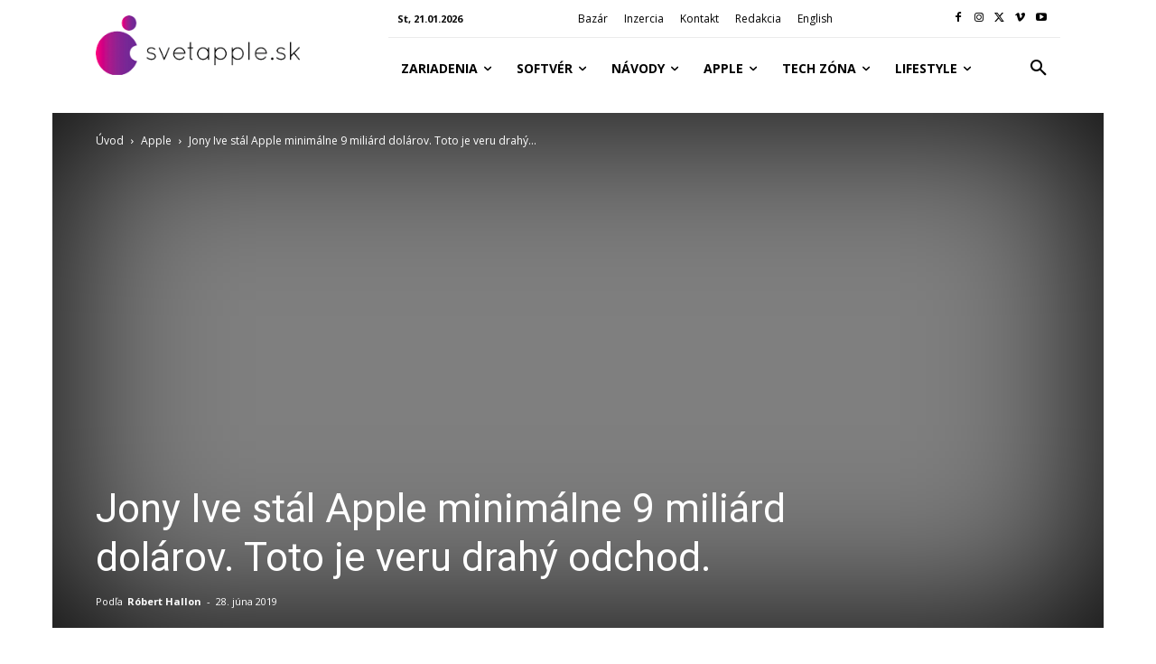

--- FILE ---
content_type: text/html; charset=utf-8
request_url: https://www.google.com/recaptcha/api2/aframe
body_size: 267
content:
<!DOCTYPE HTML><html><head><meta http-equiv="content-type" content="text/html; charset=UTF-8"></head><body><script nonce="3C-hDIw8eV1iS2_YXVcKVA">/** Anti-fraud and anti-abuse applications only. See google.com/recaptcha */ try{var clients={'sodar':'https://pagead2.googlesyndication.com/pagead/sodar?'};window.addEventListener("message",function(a){try{if(a.source===window.parent){var b=JSON.parse(a.data);var c=clients[b['id']];if(c){var d=document.createElement('img');d.src=c+b['params']+'&rc='+(localStorage.getItem("rc::a")?sessionStorage.getItem("rc::b"):"");window.document.body.appendChild(d);sessionStorage.setItem("rc::e",parseInt(sessionStorage.getItem("rc::e")||0)+1);localStorage.setItem("rc::h",'1769026632129');}}}catch(b){}});window.parent.postMessage("_grecaptcha_ready", "*");}catch(b){}</script></body></html>